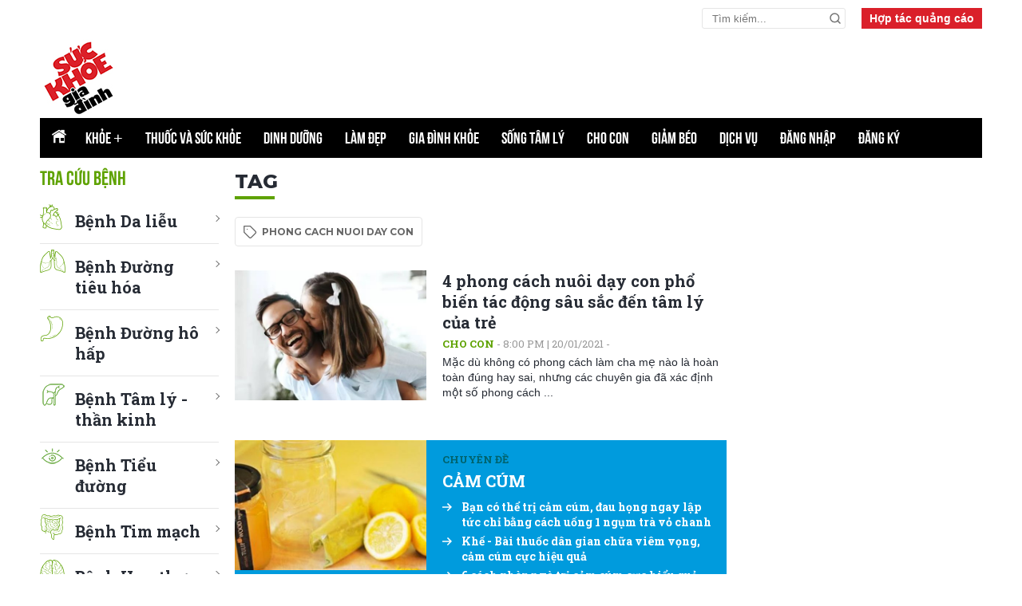

--- FILE ---
content_type: text/html; charset=utf-8
request_url: https://www.google.com/recaptcha/api2/aframe
body_size: 249
content:
<!DOCTYPE HTML><html><head><meta http-equiv="content-type" content="text/html; charset=UTF-8"></head><body><script nonce="PcpMWIi3uMD844zLadcDPA">/** Anti-fraud and anti-abuse applications only. See google.com/recaptcha */ try{var clients={'sodar':'https://pagead2.googlesyndication.com/pagead/sodar?'};window.addEventListener("message",function(a){try{if(a.source===window.parent){var b=JSON.parse(a.data);var c=clients[b['id']];if(c){var d=document.createElement('img');d.src=c+b['params']+'&rc='+(localStorage.getItem("rc::a")?sessionStorage.getItem("rc::b"):"");window.document.body.appendChild(d);sessionStorage.setItem("rc::e",parseInt(sessionStorage.getItem("rc::e")||0)+1);localStorage.setItem("rc::h",'1769420214320');}}}catch(b){}});window.parent.postMessage("_grecaptcha_ready", "*");}catch(b){}</script></body></html>